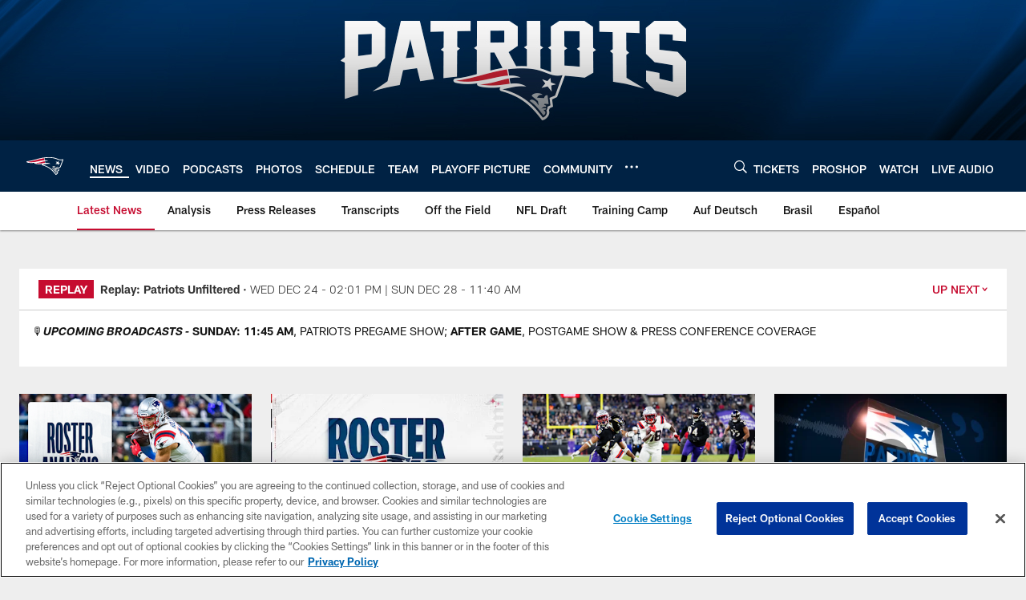

--- FILE ---
content_type: text/html; charset=utf-8
request_url: https://www.google.com/recaptcha/api2/aframe
body_size: 226
content:
<!DOCTYPE HTML><html><head><meta http-equiv="content-type" content="text/html; charset=UTF-8"></head><body><script nonce="ZnjG_wYJf7TzGxbxFB_H3g">/** Anti-fraud and anti-abuse applications only. See google.com/recaptcha */ try{var clients={'sodar':'https://pagead2.googlesyndication.com/pagead/sodar?'};window.addEventListener("message",function(a){try{if(a.source===window.parent){var b=JSON.parse(a.data);var c=clients[b['id']];if(c){var d=document.createElement('img');d.src=c+b['params']+'&rc='+(localStorage.getItem("rc::a")?sessionStorage.getItem("rc::b"):"");window.document.body.appendChild(d);sessionStorage.setItem("rc::e",parseInt(sessionStorage.getItem("rc::e")||0)+1);localStorage.setItem("rc::h",'1766923618722');}}}catch(b){}});window.parent.postMessage("_grecaptcha_ready", "*");}catch(b){}</script></body></html>

--- FILE ---
content_type: text/javascript; charset=utf-8
request_url: https://auth-id.patriots.com/accounts.webSdkBootstrap?apiKey=4_vI0YL6NU8SZzUBxdCBCOSg&pageURL=https%3A%2F%2Fwww.patriots.com%2Fnews%2Fpatriots-pledge-support-to-renovate-mt-pleasant-high-school-athletic-fiel-150971&sdk=js_latest&sdkBuild=18305&format=json
body_size: 416
content:
{
  "callId": "019b64dabcf97ddd8d8dfc74f30286e0",
  "errorCode": 0,
  "apiVersion": 2,
  "statusCode": 200,
  "statusReason": "OK",
  "time": "2025-12-28T12:06:55.489Z",
  "hasGmid": "ver4"
}

--- FILE ---
content_type: text/javascript
request_url: https://www.patriots.com/compiledassets/js/89eb1a281ea4c36c7f08d85f97486ebc/modules/core/carouselCore.js
body_size: 755
content:
define("modules/core/carouselCore",["jquery","owlcarousel2","modules/helpers/browserHelper"],function(e,a,s){var l={selector:".d3-o-carousel",owlCarousel:{loop:!0,nav:!0,dots:!0,autoHeight:!0,responsiveClass:!0,responsive:{0:{items:1}}}};return{defaultOptions:l,core:function(a){var r=e.extend(!0,{},l,a),o=function(e){return function(e){e.preventDefault(),window.lazyLoadHelper&&window.lazyLoadHelper.refresh()}};return{$carousel:e(r.selector),initOwl:function(){var a=s.getBrowser();if(a&&"Safari"===a.name&&parseInt(a.version)<11){var l=this.$carousel.parents('[data-require="modules/photogallery"]');l.length&&(l.css("max-width","100%"),l.parent().length&&l.parent().css("max-width","100%"));var t=this.$carousel.parents('[data-require="modules/photoAlbum"]');t.length&&(t.css("max-width","100%"),t.parent().length&&t.parent().css("max-width","100%")),e("body").addClass("nfl-u-ua--safari"),this.$carousel.parent().length&&this.$carousel.parent().css({"max-width":"100%",width:"100%"})}this.$carousel.owlCarousel(r.owlCarousel),this.$carousel.on("translated.owl.carousel",o(this.$carousel)),this.$carousel.find(".owl-prev").attr("aria-label","Previous"),this.$carousel.find(".owl-next").attr("aria-label","Next");var i=this.$carousel.find(".owl-nav"),n=e('<div class="d3-l-col__col-1 d3-u-block-bypass d3-u-block-bypass--with-size"><button aria-label="Pause Carousel" class="owl-pause">Pause</button><button aria-label="Play carousel" class="owl-play">Play</button></div>');if(i.after(n),r.owlCarousel.dots){var u=this.$carousel.find(".owl-dot");u.length&&u.each(function(a){e(this).attr("aria-label","Slide "+(a+1))})}}}}}});
//# sourceMappingURL=carouselCore.js.map

--- FILE ---
content_type: image/svg+xml
request_url: https://static.www.nfl.com/t_q-best/league/api/clubs/logos/NE
body_size: 1645
content:
<svg xmlns="http://www.w3.org/2000/svg" width="500" height="500" viewBox="0 0 500 500"><g fill="none"><path d="M0 0h500v500h-500z"/><path fill="#FFFFFE" d="M483.47 162.186c-60.229 14.202-62.86-20.625-153.44-27.011-121.925-8.597-224.381 44.44-306.259 51.236-17.788 1.477-15.481 16.258-2.698 18.767 30.86 7.191 62.704 6.277 91.85 2.375-.979 2.345-1.962 5.958 1.294 8.727 11.543 9.797 57.947 10.636 78.319 9.465 6.917-.394 21.683-1.787 21.683-1.787-4.211.399-10.791 13.212 3.122 16.82 85.984 24.036 126.438 62.85 172.88 123.979 18.872-2.408 36.643-25.081 29.066-42.388l3.765-9.289 13.901-6.428-3.984-31.001 21.191-9.965s33.003-88.56 34.936-95.009c1.933-6.449-2.067-9.331-5.627-8.492"/><path fill="#C60C30" d="M244.886 174.374c-59.616 3.516-131.144 37.156-222.221 22.161 80.723-10.879 142.263-37.538 217.325-48.153l4.895 25.992zm6.425 34.781c-32.974 3.881-71.23 13.086-126.421 2.702 47.572-1.292 83.177-17.189 122.37-25.001l4.051 22.3z"/><path fill="#024" d="M254.832 208.786c24.166-2.593 45.48-1.771 68.713 12.373-48.455-5.249-72.18 8.265-102.381 11.269 106.696 27.955 145.759 87.692 172.216 120.795 18.494-7.846 19.494-23.89 14.783-29.617l4.761-10.191.219-6.545 12.749-5.954-4.034-31.714 23.872-9.763 31.629-86.446c-53.59 11.102-70.953-23.499-147.196-28.219-31.058-1.926-59.027-.499-85.286 2.941l4.282 26.462c17.548-.604 34.067 1.624 49.741 8.744-17.233-1.066-32.739.361-47.866 3.163l3.799 22.702"/><path fill="#B0B7BC" d="M337.144 281.731c28.839 20.164 43.652 42.505 58.683 62.061 7.644-3.172 10.043-12.029 7.526-15.159l-7.278-8.945 8.278.487 3.799-6.591-10.291-.608-11.594 2.089 11.758-8.039 8.951.524.332-5.089-9.144-4.372 3.143-3.432 16.914 1.053-4.862-37.609c-6.686-.814-12.308 2.685-14.737 12.339l-29.982-1.762c4.219-9.549 10.791-13.845 23.263-12.259-6.997-9.784-41.093-10.69-45.908 4.661l26.469 21.658 3.425 19.795-10.875-15.759c-9.778-8.454-20.048-14.378-27.868-5.043"/><path fill="#FFFFFE" d="M425.859 184.741l2.13 18.889 21.297 7.98-19.977 4.997 1.971 25.467-17.275-21.519-25.831 6.075 15.96-18.561-13.161-17.412 22.048 7.556 12.838-13.472"/></g></svg>

--- FILE ---
content_type: text/javascript
request_url: https://www.patriots.com/compiledassets/js/89eb1a281ea4c36c7f08d85f97486ebc/modules/carousel.js
body_size: 1363
content:
define("modules/carousel",["jquery","modules/core/carouselCore","modules/services/carousel/keyboardNavigationService","modules/iconHelper","modules/helpers/accessibilityAnimationsHelper"],function(e,t,o,a,r){var i=function(e){return{owlCarousel:{loop:!0,autoplayHoverPause:!0,autocycleTime:e}}},l={owlCarousel:{responsive:{0:{stagePadding:0}}}},n=function(e){var t=e.options.items,o=0===e.relative(e.current())?e.relative(e.current())+1:Math.ceil(e.relative(e.current()/t)+1),a=Math.ceil(e.items().length/t);return o.toString()+" / "+a.toString()},s=function(t,o){t.on("initialize.owl.carousel changed.owl.carousel",function(t){if(t.namespace){var o=t.relatedTarget;e(t.target).find(".owl-dots").text(n(o)).addClass("owl-dots--visible")}})},u=function(t,o){t.on("refreshed.owl.carousel",function(t){var a=e(t.relatedTarget.$element);r.isPrefersReducedMotionReduce()?(window.console.log("[owl carousel onAutoplay] - reduced motion"),a.off("mouseout")):(window.console.log("[owl carousel onAutoplay] - no reduced motion"),a.data("owl.carousel").options.autoplay=!0,a.data("owl.carousel").options.autoplayTimeout=o,a.trigger("stop.owl.autoplay"),a.trigger("play.owl.autoplay",o),a.mouseout(function(){a.trigger("stop.owl.autoplay"),a.trigger("play.owl.autoplay",o)}),a.focus(function(){a.trigger("stop.owl.autoplay")}))})},c=function(t){e(t).trigger("stop.owl.autoplay")},d=function(t){e(t).each(function(){var o=e(this),a=o.attr("data-speed");e(t).trigger("play.owl.autoplay",[a])})},p={owlCarousel:{dots:!1}},w=a.get("down","small"),f={owlCarousel:{loop:!1,nav:!0,dots:!0,navText:[w,w],autoHeight:!0,responsiveClass:!0,responsive:{0:{items:1,stagePadding:50}}}},g=function(){return{$carousel:e(),init:function(a){var n=this;e(t.defaultOptions.selector).each(function(){var c=e(this),d=c.attr("data-cycle")&&"true"===c.attr("data-cycle").toLowerCase(),w=c.attr("data-speed");r.isPrefersReducedMotionReduce()&&(window.console.log("[owl carousel init] - reduced motion"),c.attr("data-cycle","false"),d=!1);var g=c.attr("data-is-content-tray")&&"true"===c.attr("data-is-content-tray").toLowerCase(),y=c.attr("data-is-person-tray")&&"true"===c.attr("data-is-person-tray").toLowerCase(),v=(a||window).isMobileViewport()&&g,m=(a||window).isMobileViewport()&&y,h=parseInt(c.attr("data-items")||1,10),C=parseInt(c.attr("data-count")||1,10),x=Math.ceil(C/h),O=c.data("padding");m&&1===h&&(h=2);var b=e.extend(!0,{},f,{selector:this,owlCarousel:{items:h,slideBy:h,responsive:{1024:{items:h,slideBy:h,margin:24}}}});if(!v&&!m&&d&&1===h){var M=i(w);b=e.extend(!0,{},b,M)}1!==C&&void 0===O&&1!==h||(b=e.extend(!0,{},b,l)),x>5&&h>=1&&(b=e.extend(!0,{},b,p));var P=new t.core(b);x>5&&h>=1&&s(c),o.init(c),P.initOwl(),!v&&d&&1===h&&u(c,w);var R=c.find(".owl-stage-outer");R.attr("tabindex")||R.attr("tabindex","0"),R.data("focus-active",!1);R.find(".owl-item a");R.find(".owl-item a").each(function(){e(this).attr("tabindex","-1")}),n.$carousel.add(P.$carousel)})}}}();return g.init(),e(window).on("load.carousel",function(){e(t.defaultOptions.selector).trigger("refresh.owl.carousel")}),e(".owl-pause").on("click.pauseCarousel",function(){c(t.defaultOptions.selector)}),e(".owl-play").on("click.playCarousel",function(){d(t.defaultOptions.selector)}),e(".owl-pause").on("keydown.pauseCarousel",function(e){switch(e.which){case 13:case 32:c(t.defaultOptions.selector)}}),e(".owl-play").on("keydown.playCarousel",function(e){switch(e.which){case 13:case 32:d(t.defaultOptions.selector)}}),r.applyPrefersReducedMotionReduceOnChange(e(t.defaultOptions.selector),"owl-carousel"),g});
//# sourceMappingURL=carousel.js.map

--- FILE ---
content_type: text/javascript
request_url: https://www.patriots.com/compiledassets/js/89eb1a281ea4c36c7f08d85f97486ebc/modules/toggler.js
body_size: 539
content:
define("modules/toggler",["jquery"],function(t){var e={changeText:function(e){e.attr("data-toggler-action")||(e=e.closest("*[data-toggler-action=1]"));var a=e.attr("data-change-text"),n=e.find(".toggler-label"),i=n.length;if(e.hasClass("d3-is-expanded")){var r=e.attr("data-initial-text");r||(r="READ MORE"),e.removeClass("d3-is-expanded"),i?n.text(r):e.text(r)}else e.attr("data-initial-text",t.trim(e.text())),a||(a="COLLAPSE"),e.addClass("d3-is-expanded"),i?n.text(a):e.text(a);e.attr("aria-expanded",e.is(".d3-is-expanded"))},events:{onClick:function(a){return function(n){n.preventDefault();var i=a.find("*[data-toggler]"),r=i.filter("[data-toggler=1]"),d=i.filter("[data-toggler=0]"),o=t(n.target);e.changeText(o),r.attr("data-toggler",0).attr("aria-hidden",!1).toggle(),d.attr("data-toggler",1).attr("aria-hidden",!0).toggle()}}}};return function(){return{options:void 0,initByElement:function(a){var n=this;n.options=t.extend({},e);var i=t(a);i.find("*[data-toggler-action=1]").each(function(){t(this).attr("aria-expanded",t(this).is(".d3-is-expanded")).off("click.toggler").on("click.toggler",n.options.events.onClick(i))})}}}()});
//# sourceMappingURL=toggler.js.map